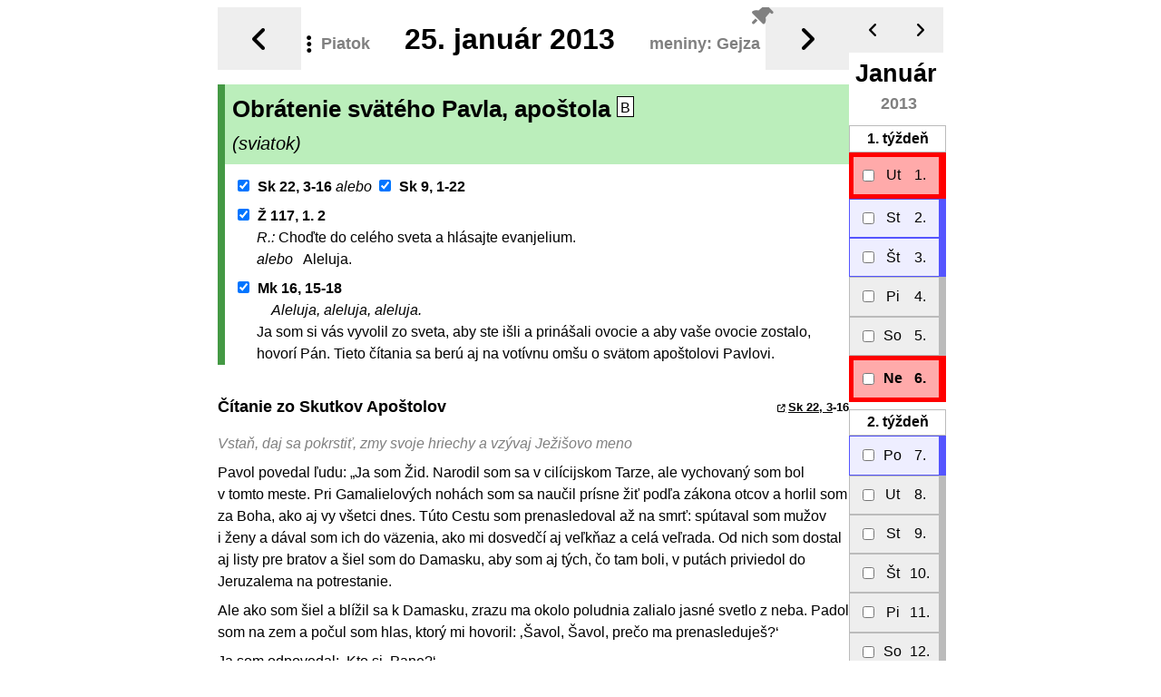

--- FILE ---
content_type: text/html; charset=UTF-8
request_url: https://lc.kbs.sk/?den=20130125
body_size: 4653
content:
  <!doctype html>
  <html lang="sk">
  <head>
    <meta charset="utf-8">
    <meta name="viewport" content="width=device-width, initial-scale=1, shrink-to-fit=no">
    <link rel="icon" type="image/png" sizes="32x32" href="img/favicon-32x32.png">
    <link rel="icon" type="image/png" sizes="16x16" href="img/favicon-16x16.png">
    <title>Liturgický kalendár - 25. jan 2013</title>
<link rel="stylesheet" type="text/css" href="https://code.jquery.com/ui/1.12.1/themes/base/jquery-ui.css" />
<link rel="stylesheet" type="text/css" href="https://cdnjs.cloudflare.com/ajax/libs/font-awesome/6.4.0/css/all.min.css" />
<link rel="stylesheet" type="text/css" href="lc-single.css?v24a" />
<link rel="stylesheet" type="text/css" href="lc-web.css?v24a" />
<link rel="stylesheet" type="text/css" href="jq/plugins/jquery.navHeader.css?v24a" />
<script type="text/javascript" src="https://code.jquery.com/jquery-3.6.0.js"></script>
<script type="text/javascript" src="https://code.jquery.com/ui/1.12.1/jquery-ui.js"></script>
<script type="text/javascript" src="cookies.js?v24a"></script>
<script type="text/javascript" src="lc.js?v24a"></script>
<script type="text/javascript" src="jq/plugins/jquery.navHeader.js?v24a"></script>
<script type="text/javascript" src="lc-init.js?v24a"></script>
<script type="text/javascript" src="lc-single.js?v24a"></script>
  </head>
  <body>
<div id='lc' class='lc lc-LAT lc-media-web hvr-tr-chldrn-a hs-105    container '  data-role='page'>
<div id='links' class='livelinks noPrint'>
<div class='flex lcIcons'><a data-js='goToday();' class='js fg0' title='Dnes'><img src='img/today.png'/></a><a data-lc-href='?den=%y4mmdd&obrad=gr' class='gen' title='Gréckokatolícky obrad'><img src='img/gr.png'/></a><a data-lc-href='?mesiac=%y4mmdd' class='gen' title='Mesiac - hlavičky'><img src='img/cal-row.png'/></a><a data-lc-href='?mesiac=%y4%mm&format=tabCal' class='gen' title='Mesiac - tabuľka'><img src='img/cal-tab.png'/></a><a data-lc-href='https://breviar.sk/cgi-bin/l.cgi?qt=pdt&d=%dd&m=%mm&r=%y4' class='away gen' title='Breviár - Liturgia hodín'><img src='img/breviar.png'/></a><a data-js='conf();' class='js' title='Nastavenia'><i class="fas fa-gear"></i></a><a data-js='lcDownload();' class='js fg0' title='Na stiahnutie'><i class="fas fa-download"></i></a><a data-js='info();' class='js fg0' title='Informácie'><i class="fas fa-circle-info"></i></a><a data-js='help();' class='js fg0' title='Popis a inštrukcie'><i class="fas fa-circle-question"></i></a></div>
</div><article id="text">

<div class='lc media-web  links_control'>
  <section  id='text_20130125' class='lcDEN sv wd5  navHere' title='25. január 2013'>
    <h1 class='lcDENtitul' nav='Pi 25.&thinsp;1.&thinsp;2013'>
      <div class='lcDATUMgrp h-as-a'><i class="dots fas fa-ellipsis-vertical"></i>
        <div class='lcDATUM'>
          <span class='lcWD'>Piatok</span>
          <span class='lcDMY'>
            <span class='lcMD' title='Obrátenie svätého Pavla, apoštola '>25.</span> <span class='lcMY'>január 2013</span>
          </span>
          <span class='lcND'>meniny: Gejza</span>
        </div><div class='lcPIN'><i class="fas fa-thumbtack   h-as-a hs-120"></i></div>
      </div>
      <a class='lcPREV'  href='?den=2013-01-24' title='Predchádzajúci deň'><i class="day fas fa-angle-left"></i><i class="vis fas fa-angles-left"></i></a>
      <a class='lcNEXT'  href='?den=2013-01-26' title='Nasledujúci deň'><i class="day fas fa-angle-right"></i><i class="vis fas fa-angles-right"></i></a>
    </h1> <!--datum-->
    

    
      <div id='altX' class='lcDENalt sv lc-lo-'>
        <div class='lcHEAD'   data-role='controlgroup'>
          
          <h2 title='; lit. rok: 2013; ned./fer. cyklus: C/I'>
<span>
Obrátenie svätého Pavla, apoštola
<span class='lcFARBA W' title='Liturgická farba: Biela'>B</span></span>
            <i class='lcTYP'>(sviatok)</i>
          </h2>
          <div class='lcHEADinfo'>
        
        <div class='lcLINE'>
        
          
          <div class='lcCITANIE'>
          <p class='lcSUR' title='Čítanie zo Skutkov Apoštolov'><label><input id='i_c_Sk22_3-16' type='checkbox' checked='checked' class='noPrint ui-checkboxradio' title='Zobrazenie čítania' />Sk 22, 3-16</label></p>
          </div>
           <span class='lcMOD'>alebo</span> 
          <div class='lcCITANIE'>
          <p class='lcSUR' title='Čítanie zo Skutkov Apoštolov'><label><input id='i_c_Sk9_1-22' type='checkbox' checked='checked' class='noPrint ui-checkboxradio' title='Zobrazenie čítania' />Sk 9, 1-22</label></p>
          </div>
        </div><!--lcLINE-->
        
        <div class='lcLINE'>
          
          <div class='lcCITANIE lcZALM'>
          <p class='lcSUR' title='Responzóriový žalm'><label><input id='i_c_Z117_1_2' type='checkbox' checked='checked' class='noPrint ui-checkboxradio' title='Zobrazenie čítania' />Ž 117, 1. 2</label></p>
        <p class='lcRESPblock'><span class='lcRESP'>R.:</span> <span class='lcVERS'>Choďte do celého sveta a hlásajte evanjelium. <span class='lcMOD'>alebo</span> Aleluja.</span></p>
          </div>
        </div><!--lcLINE-->
        
        <div class='lcLINE'>
          
          <div class='lcCITANIE'>
          <p class='lcSUR' title='Čítanie zo svätého Evanjelia podľa Marka'><label><input id='i_c_Mk16_15-18' type='checkbox' checked='checked' class='noPrint ui-checkboxradio' title='Zobrazenie čítania' />Mk 16, 15-18</label></p>
        <p class='lcVPEblock'><span class='lcVPE'>Aleluja, aleluja, aleluja.</span> <span class='lcVERS'>Ja som si vás vyvolil zo sveta, aby ste išli a prinášali ovocie a aby vaše ovocie zostalo, hovorí Pán. Tieto čítania sa berú aj na votívnu omšu o svätom apoštolovi Pavlovi.</span></p>
          </div>
        </div><!--lcLINE-->
          </div><!--lcHEADinfo-->
        </div><!--lcHEAD-->
        <div class='lcBODY'>
        
        <div class="lcLINE">
        
          
          
          <div id='c_Sk22_3-16' class="lcCITANIE" title='Čítanie zo Skutkov Apoštolov'><h4>Čítanie zo&nbsp;Skutkov Apoštolov 	<span><a href='http://dkc.kbs.sk/?in=Sk22,3' class='away' title='Zobrazí kontext čítania v Biblii'>Sk 22, 3</a>-16</span></h4>
            <h5>Vstaň, daj sa pokrstiť, zmy svoje hriechy a&nbsp;vzývaj Ježišovo meno</h5>
<p>Pavol povedal ľudu: „Ja som Žid. Narodil som sa v&nbsp;cilícijskom Tarze, ale vychovaný som bol v&nbsp;tomto meste. Pri Gamalielových nohách som sa naučil prísne žiť podľa zákona otcov a&nbsp;horlil som za Boha, ako aj vy všetci dnes. Túto Cestu som prenasledoval až na smrť: spútaval som mužov i&nbsp;ženy a&nbsp;dával som ich do väzenia, ako mi dosvedčí aj veľkňaz a&nbsp;celá veľrada. Od nich som dostal aj listy pre bratov a&nbsp;šiel som do Damasku, aby som aj tých, čo tam boli, v&nbsp;putách priviedol do Jeruzalema na potrestanie.</p>
<p>Ale ako som šiel a&nbsp;blížil sa k&nbsp;Damasku, zrazu ma okolo poludnia zalialo jasné svetlo z&nbsp;neba. Padol som na zem a&nbsp;počul som hlas, ktorý mi hovoril: ‚Šavol, Šavol, prečo ma prenasleduješ?‘</p>
<p>Ja som odpovedal: ‚Kto si, Pane?‘</p>
<p>A&nbsp;on mi povedal: ‚Ja som Ježiš Nazaretský, ktorého ty prenasleduješ.‘ Tí, čo boli so mnou, svetlo videli, ale hlas toho, čo so mnou hovoril, nepočuli.</p>
<p>I&nbsp;povedal som: ‚Čo mám robiť, Pane?‘</p>
<p>A&nbsp;Pán mi povedal: ‚Vstaň a&nbsp;choď do Damasku; tam ti povedia všetko, čo ti je určené urobiť.‘</p>
<p>Keďže som pre jas toho svetla nevidel, viedli ma moji sprievodcovia za ruku, a&nbsp;tak som prišiel do Damasku.</p>
<p>Istý Ananiáš, nábožný muž podľa zákona, ktorému všetci tamojší Židia vydávajú svedectvo, prišiel za mnou, pristúpil a&nbsp;povedal mi: ‚Brat Šavol, pozeraj!‘ A&nbsp;ja som ho v&nbsp;tú hodinu videl.</p>
<p>Tu on povedal: ‚Boh našich otcov ťa predurčil, aby si poznal jeho vôľu, videl Spravodlivého a&nbsp;počul hlas z&nbsp;jeho úst. Lebo mu budeš pred všetkými ľuďmi svedkom toho, čo si videl a&nbsp;počul. A&nbsp;teraz – čo čakáš?! Vstaň, daj sa pokrstiť, zmy svoje hriechy a&nbsp;vzývaj jeho meno!‘“</p>
            <p class='dovetok'>Počuli sme Božie slovo.</p>
          </div><!--lcCITANIE-->
          
           <p class="lcMOD dep2 c_Sk22_3-16 c_Sk9_1-22">alebo</p> 
          <div id='c_Sk9_1-22' class="lcCITANIE" title='Čítanie zo Skutkov Apoštolov'><h4>Čítanie zo&nbsp;Skutkov Apoštolov 	<span><a href='http://dkc.kbs.sk/?in=Sk9,1' class='away' title='Zobrazí kontext čítania v Biblii'>Sk 9, 1</a>-22</span></h4>
            <h5>Povedia ti, čo ti je určené urobiť</h5>
<p>Šavol ešte stále dychtil po hrozbách a&nbsp;zabíjaní Pánových učeníkov. Išiel teda k&nbsp;veľkňazovi a&nbsp;vyžiadal si od neho listy pre synagógy v&nbsp;Damasku, aby mohol stúpencov tejto Cesty, mužov i&nbsp;ženy, ak tam dajakých nájde, v&nbsp;putách priviesť do Jeruzalema.</p>
<p>Ako šiel a&nbsp;blížil sa k&nbsp;Damasku, zrazu ho zalialo svetlo z&nbsp;neba. Padol na zem a&nbsp;počul hlas, ktorý mu hovoril: „Šavol, Šavol, prečo ma prenasleduješ?“</p>
<p>On povedal: „Kto si, Pane?“</p>
<p>A&nbsp;ten: „Ja som Ježiš, ktorého ty prenasleduješ. Ale vstaň, choď do mesta a&nbsp;povedia ti, čo máš robiť.“</p>
<p>Muži, čo ho sprevádzali, stáli ako ohromení, lebo hlas počuli, ale nikoho nevideli.</p>
<p>Šavol vstal zo zeme, otvoril oči, ale nič nevidel. Vzali ho teda za ruku a&nbsp;zaviedli do Damasku. Tri dni nevidel a&nbsp;nejedol, ani nepil.</p>
<p>V&nbsp;Damasku bol istý učeník, menom Ananiáš, a&nbsp;Pán ho vo videní oslovil: „Ananiáš!“</p>
<p>On povedal: „Tu som, Pane.“</p>
<p>A&nbsp;Pán jemu: „Vstaň a&nbsp;choď do ulice, ktorá sa volá Rovná, a&nbsp;v&nbsp;Júdovom dome vyhľadaj Šavla prímením Tarzského; práve sa modlí a&nbsp;vidí muža, menom Ananiáša, ako vchádza a&nbsp;vkladá naň ruky, aby sa mu vrátil zrak.“</p>
<p>No Ananiáš odpovedal: „Pane, od mnohých som počul o&nbsp;tomto mužovi, koľko zla narobil tvojim svätým v&nbsp;Jeruzaleme. Aj tu má moc od veľkňazov poviazať všetkých, čo vzývajú tvoje meno.“</p>
<p>Ale Pán mu povedal: „Len choď, lebo jeho som si vyvolil za nádobu, aby zaniesol moje meno pohanom aj kráľom i&nbsp;synom Izraela; a&nbsp;ja mu ukážem, koľko musí trpieť pre moje meno.“</p>
<p>Ananiáš teda šiel a&nbsp;vošiel do domu, vložil naň ruky a&nbsp;povedal: „Brat Šavol, poslal ma Pán Ježiš, ktorý sa ti zjavil na ceste, keď si šiel sem, aby si zasa videl a&nbsp;aby ťa naplnil Duch Svätý.“ Hneď mu spadli z&nbsp;očí akoby lupiny a&nbsp;vrátil sa mu zrak. Tu vstal a&nbsp;dal sa pokrstiť. Potom prijal pokrm a&nbsp;zosilnel.</p>
<p>Niekoľko dní zostal s&nbsp;učeníkmi v&nbsp;Damasku a&nbsp;hneď v&nbsp;synagógach ohlasoval Ježiša, že je Božím Synom.</p>
<p>Všetci, čo počúvali, žasli a&nbsp;vraveli: „Nie je to ten, čo v&nbsp;Jeruzaleme prenasledoval tých, čo vzývali toto meno? A&nbsp;neprišiel sem na to, aby ich v&nbsp;putách odviedol k&nbsp;veľkňazom?“ Ale Šavol bol čoraz silnejší a&nbsp;miatol Židov, čo bývali v&nbsp;Damasku, lebo dokazoval, že toto je Mesiáš.</p>
            <p class='dovetok'>Počuli sme Božie slovo.</p>
          </div><!--lcCITANIE-->
        </div><!--lcLINE-->
        
        <div class="lcLINE">
          
          
          <div id='c_Z117_1_2' class="lcCITANIE lcZALM" title='Responzóriový žalm'>
        <p class="lcRESPblock"><span class='lcRESP'>R.:</span> <span class='lcVERS'>Choďte do celého sveta a hlásajte evanjelium. <span class="lcMOD">alebo</span> Aleluja.</span></p><h4>Responzóriový žalm 	<span><a href='http://dkc.kbs.sk/?in=Ž117,1' class='away' title='Zobrazí kontext čítania v Biblii'>Ž 117, 1</a>. 2</span></h4>
            <div>Chváľte Pána, všetky národy, *<br />
oslavujte ho, všetci ľudia;	<var>R.</var><br />
lebo je veľké jeho milosrdenstvo voči nám *<br />
a&nbsp;pravda Pánova trvá naveky.	<var>R.</var></div>
          </div><!--lcCITANIE-->
        </div><!--lcLINE-->
        
        <div class="lcLINE">
          
          
          <div id='c_Mk16_15-18' class="lcCITANIE" title='Čítanie zo svätého Evanjelia podľa Marka'>
        <p class="lcVPEblock"><span class='lcVPE'>Aleluja, aleluja, aleluja.</span> <span class='lcVERS'>Ja som si vás vyvolil zo sveta, aby ste išli a prinášali ovocie a aby vaše ovocie zostalo, hovorí Pán. Tieto čítania sa berú aj na votívnu omšu o svätom apoštolovi Pavlovi.</span></p><h4>Čítanie zo&nbsp;svätého Evanjelia podľa Marka 	<span><a href='http://dkc.kbs.sk/?in=Mk16,15' class='away' title='Zobrazí kontext čítania v Biblii'>Mk 16, 15</a>-18</span></h4>
            <h5>Choďte do celého sveta a&nbsp;hlásajte evanjelium</h5>
<p>Ježiš sa zjavil Jedenástim a&nbsp;povedal im: „Choďte do celého sveta a&nbsp;hlásajte evanjelium všetkému stvoreniu. Kto uverí a&nbsp;dá sa pokrstiť, bude spasený; ale kto neuverí, bude odsúdený.</p>
<p>A&nbsp;tých, čo uveria, budú sprevádzať tieto znamenia: v&nbsp;mojom mene budú vyháňať zlých duchov, budú hovoriť novými jazykmi, hady budú brať do rúk a&nbsp;ak niečo smrtonosné vypijú, neuškodí im; na chorých budú vkladať ruky a&nbsp;tí ozdravejú.“</p>
            <p class='dovetok'>Počuli sme slovo Pánovo.</p>
          </div><!--lcCITANIE-->
        </div><!--lcLINE-->
</div><!--lcBODY-->
      </div><!--lcDENalt-->
  </section><!--lcDEN--></div></article>
</div>

  </body>
</html>

--- FILE ---
content_type: text/html; charset=UTF-8
request_url: https://lc.kbs.sk/
body_size: 1271
content:
  <!doctype html>
  <html lang="sk">
  <head>
    <meta charset="utf-8">
    <meta name="viewport" content="width=device-width, initial-scale=1, shrink-to-fit=no">
    <link rel="icon" type="image/png" sizes="32x32" href="img/favicon-32x32.png">
    <link rel="icon" type="image/png" sizes="16x16" href="img/favicon-16x16.png">
    <title>Liturgický kalendár</title>
<link rel="stylesheet" type="text/css" href="https://code.jquery.com/ui/1.12.1/themes/base/jquery-ui.css" />
<link rel="stylesheet" type="text/css" href="https://cdnjs.cloudflare.com/ajax/libs/font-awesome/6.4.0/css/all.min.css" />
<link rel="stylesheet" type="text/css" href="lc-web.css?v24a" />
<link rel="stylesheet" type="text/css" href="jq/plugins/jquery.navHeader.css?v24a" />
<link rel="stylesheet" type="text/css" href="lc-side.css?v24a" />
<script type="text/javascript" src="https://code.jquery.com/jquery-3.6.0.js"></script>
<script type="text/javascript" src="https://code.jquery.com/ui/1.12.1/jquery-ui.js"></script>
<script type="text/javascript" src="cookies.js?v24a"></script>
<script type="text/javascript" src="lc.js?v24a"></script>
<script type="text/javascript" src="jq/plugins/jquery.navHeader.js?v24a"></script>
<script type="text/javascript" src="lc-init.js?v24a"></script>
<script type="text/javascript" src="lc-side.js?v24a"></script>
  </head>
  <body>
<div id='lc' class='lc lc-LAT lc-media-web hvr-tr-chldrn-a hs-105    container '  data-role='page'>

<script type='text/javascript'>
  if(document.cookie.indexOf('lc_single=true')>-1) {
    var dt = location.hash.match(/(?<=#)[^,]+/);
    if( !dt ) dt = 'dnes';
    var href = (location.origin+location.pathname+'?den='+dt);
    location.replace(href);
  }
</script>

  <div id='links' class='livelinks noPrint'>
<div class='flex lcIcons'><a data-js='goToday();' class='js fg0' title='Dnes'><img src='img/today.png'/></a><a data-lc-href='?den=%y4mmdd&obrad=gr' class='gen' title='Gréckokatolícky obrad'><img src='img/gr.png'/></a><a data-lc-href='?mesiac=%y4mmdd' class='gen' title='Mesiac - hlavičky'><img src='img/cal-row.png'/></a><a data-lc-href='?mesiac=%y4%mm&format=tabCal' class='gen' title='Mesiac - tabuľka'><img src='img/cal-tab.png'/></a><a data-lc-href='https://breviar.sk/cgi-bin/l.cgi?qt=pdt&d=%dd&m=%mm&r=%y4' class='away gen' title='Breviár - Liturgia hodín'><img src='img/breviar.png'/></a><a data-js='conf();' class='js' title='Nastavenia'><i class="fas fa-gear"></i></a><a data-js='lcDownload();' class='js fg0' title='Na stiahnutie'><i class="fas fa-download"></i></a><a data-js='info();' class='js fg0' title='Informácie'><i class="fas fa-circle-info"></i></a><a data-js='help();' class='js fg0' title='Popis a inštrukcie'><i class="fas fa-circle-question"></i></a></div>
</div>
<article id='text' class='lc  navHere  links_control'>
  <!--div id="lcPIN"><i class="fa-solid fa-thumbtack   h-as-a hs-120"></i></div-->
</article>
<aside id='rightCol' class='noPrint'>
  <!--a><i class="vis fa-solid fa-angles-right"></i></a-->
  <button id='lcCalSw'><b class='fa-solid fa-angles-left'></b><b class='on fa-solid fa-angles-right'></b></button>
  </button>
  <article id='lcCalendar' class='roller' data-simplebar></article>
</aside>

</div>

  </body>
</html>

--- FILE ---
content_type: text/html; charset=UTF-8
request_url: https://lc.kbs.sk/?mesiac=201301&format=rCal
body_size: 2723
content:
  <!doctype html>
  <html lang="sk">
  <head>
    <meta charset="utf-8">
    <meta name="viewport" content="width=device-width, initial-scale=1, shrink-to-fit=no">
    <link rel="icon" type="image/png" sizes="32x32" href="img/favicon-32x32.png">
    <link rel="icon" type="image/png" sizes="16x16" href="img/favicon-16x16.png">
    <title>Liturgický kalendár - január 2013</title>
<link rel="stylesheet" type="text/css" href="https://code.jquery.com/ui/1.12.1/themes/base/jquery-ui.css" />
<link rel="stylesheet" type="text/css" href="https://cdnjs.cloudflare.com/ajax/libs/font-awesome/6.4.0/css/all.min.css" />
<link rel="stylesheet" type="text/css" href="lc-single.css?v24a" />
<link rel="stylesheet" type="text/css" href="lc-web.css?v24a" />
<script type="text/javascript" src="https://code.jquery.com/jquery-3.6.0.js"></script>
<script type="text/javascript" src="https://code.jquery.com/ui/1.12.1/jquery-ui.js"></script>
<script type="text/javascript" src="cookies.js?v24a"></script>
<script type="text/javascript" src="lc.js?v24a"></script>
<script type="text/javascript" src="lc-single.js?v24a"></script>
  </head>
  <body>
<div id='lc' class='lc lc-LAT lc-media-webcolcal hvr-tr-chldrn-a    container '  data-role='page'>
<div id='lcCalendar' class='media-webcolcal   hs-105' title='Január 2013'>

          <h1 id='monthTITLE_201301' class='lcMESIACtitul   links_control'>
            <div class='lcDATUMgrp ' title='Január 2013'>
              <i class="dots fas fa-ellipsis-vertical"></i>
              <div class='lcDATUM'>
                <span class='lcM'>Január</span>
                <span class='lcY'>2013</span>
              </div>
            </div>
            <a class='lcPREV' href='?mesiac=2012-12&format=rcal' data-lc-prev='December 2012 12' title='Predchádzajúci mesiac'><i class="day fas fa-angle-left"></i></a>
            <a class='lcNEXT' href='?mesiac=2013-02&format=rcal' data-lc-next='Február 2013 02' title='Nasledujúci mesiac'><i class="day fas fa-angle-right"></i></a>
          </h1>
          

 <div id='tyzden_1' data-role='controlgroup' class='lcWEEK'>
 <button id='t_201301' class='lcWEEKnum' title='Január 2013 - 1. týždeň'>1.<span> týždeň</span></button>

  

            <div href='?#20130101' class='lcDEN psv sl  wd2'>
              <input id='tab_20130101' class='t_201301' name='den[20130101]' type='checkbox' value='20130101' data-mini='true'>
              <label for='tab_20130101' class='' title='PRIKÁZANÝ SVIATOK: Panny Márie Bohorodičky (slávnosť)'>
                  <span class='weekday'>Ut</span>
                  <span class='monthdaynum'>1.</span>
                  <span class='title'>PRIKÁZANÝ SVIATOK: Panny Márie Bohorodičky (slávnosť)</span>
              </label>
            </div>
 
            <div href='?#20130102' class='lcDEN sp  wd3'>
              <input id='tab_20130102' class='t_201301' name='den[20130102]' type='checkbox' value='20130102' data-mini='true'>
              <label for='tab_20130102' class='' title='Svätých Bazila Veľkého a Gregora Naziánzskeho, biskupov a učiteľov Cirkvi (spomienka)'>
                  <span class='weekday'>St</span>
                  <span class='monthdaynum'>2.</span>
                  <span class='title'>Svätých Bazila Veľkého a Gregora Naziánzskeho, biskupov a učiteľov Cirkvi (spomienka)</span>
              </label>
            </div>
 
            <div href='?#20130103' class='lcDEN sp  wd4'>
              <input id='tab_20130103' class='t_201301' name='den[20130103]' type='checkbox' value='20130103' data-mini='true'>
              <label for='tab_20130103' class='' title='Štvrtok vo Vianočnom období alebo Najsvätejšieho mena Ježiš (ľubovoľná spomienka)'>
                  <span class='weekday'>Št</span>
                  <span class='monthdaynum'>3.</span>
                  <span class='title'>Štvrtok vo Vianočnom období alebo Najsvätejšieho mena Ježiš (ľubovoľná spomienka)</span>
              </label>
            </div>
 
            <div href='?#20130104' class='lcDEN feria  wd5'>
              <input id='tab_20130104' class='t_201301' name='den[20130104]' type='checkbox' value='20130104' data-mini='true'>
              <label for='tab_20130104' class='' title='Piatok vo Vianočnom období'>
                  <span class='weekday'>Pi</span>
                  <span class='monthdaynum'>4.</span>
                  <span class='title'>Piatok vo Vianočnom období</span>
              </label>
            </div>
 
            <div href='?#20130105' class='lcDEN feria  wd6'>
              <input id='tab_20130105' class='t_201301' name='den[20130105]' type='checkbox' value='20130105' data-mini='true'>
              <label for='tab_20130105' class='' title='Sobota vo Vianočnom období'>
                  <span class='weekday'>So</span>
                  <span class='monthdaynum'>5.</span>
                  <span class='title'>Sobota vo Vianočnom období</span>
              </label>
            </div>
 
            <div href='?#20130106' class='lcDEN ned psv sl  wd7'>
              <input id='tab_20130106' class='t_201301' name='den[20130106]' type='checkbox' value='20130106' data-mini='true'>
              <label for='tab_20130106' class='' title='PRIKÁZANÝ SVIATOK: Zjavenie Pána (slávnosť)'>
                  <span class='weekday'>Ne</span>
                  <span class='monthdaynum'>6.</span>
                  <span class='title'>PRIKÁZANÝ SVIATOK: Zjavenie Pána (slávnosť)</span>
              </label>
            </div>
 </div>

 <div id='tyzden_2' data-role='controlgroup' class='lcWEEK'>
 <button id='t_201302' class='lcWEEKnum' title='Január 2013 - 2. týždeň'>2.<span> týždeň</span></button>

  

            <div href='?#20130107' class='lcDEN sp  wd1'>
              <input id='tab_20130107' class='t_201302' name='den[20130107]' type='checkbox' value='20130107' data-mini='true'>
              <label for='tab_20130107' class='' title='Pondelok po Zjavení Pána alebo Svätého Rajmunda z Peňafortu, kňaza (ľubovoľná spomienka)'>
                  <span class='weekday'>Po</span>
                  <span class='monthdaynum'>7.</span>
                  <span class='title'>Pondelok po Zjavení Pána alebo Svätého Rajmunda z Peňafortu, kňaza (ľubovoľná spomienka)</span>
              </label>
            </div>
 
            <div href='?#20130108' class='lcDEN feria  wd2'>
              <input id='tab_20130108' class='t_201302' name='den[20130108]' type='checkbox' value='20130108' data-mini='true'>
              <label for='tab_20130108' class='' title='Utorok po Zjavení Pána'>
                  <span class='weekday'>Ut</span>
                  <span class='monthdaynum'>8.</span>
                  <span class='title'>Utorok po Zjavení Pána</span>
              </label>
            </div>
 
            <div href='?#20130109' class='lcDEN feria  wd3'>
              <input id='tab_20130109' class='t_201302' name='den[20130109]' type='checkbox' value='20130109' data-mini='true'>
              <label for='tab_20130109' class='' title='Streda po Zjavení Pána'>
                  <span class='weekday'>St</span>
                  <span class='monthdaynum'>9.</span>
                  <span class='title'>Streda po Zjavení Pána</span>
              </label>
            </div>
 
            <div href='?#20130110' class='lcDEN feria  wd4'>
              <input id='tab_20130110' class='t_201302' name='den[20130110]' type='checkbox' value='20130110' data-mini='true'>
              <label for='tab_20130110' class='' title='Štvrtok po Zjavení Pána'>
                  <span class='weekday'>Št</span>
                  <span class='monthdaynum'>10.</span>
                  <span class='title'>Štvrtok po Zjavení Pána</span>
              </label>
            </div>
 
            <div href='?#20130111' class='lcDEN feria  wd5'>
              <input id='tab_20130111' class='t_201302' name='den[20130111]' type='checkbox' value='20130111' data-mini='true'>
              <label for='tab_20130111' class='' title='Piatok po Zjavení Pána'>
                  <span class='weekday'>Pi</span>
                  <span class='monthdaynum'>11.</span>
                  <span class='title'>Piatok po Zjavení Pána</span>
              </label>
            </div>
 
            <div href='?#20130112' class='lcDEN feria  wd6'>
              <input id='tab_20130112' class='t_201302' name='den[20130112]' type='checkbox' value='20130112' data-mini='true'>
              <label for='tab_20130112' class='' title='Sobota po Zjavení Pána'>
                  <span class='weekday'>So</span>
                  <span class='monthdaynum'>12.</span>
                  <span class='title'>Sobota po Zjavení Pána</span>
              </label>
            </div>
 
            <div href='?#20130113' class='lcDEN ned sv  wd7'>
              <input id='tab_20130113' class='t_201302' name='den[20130113]' type='checkbox' value='20130113' data-mini='true'>
              <label for='tab_20130113' class='' title='Krst Krista Pána (sviatok)'>
                  <span class='weekday'>Ne</span>
                  <span class='monthdaynum'>13.</span>
                  <span class='title'>Krst Krista Pána (sviatok)</span>
              </label>
            </div>
 </div>

 <div id='tyzden_3' data-role='controlgroup' class='lcWEEK'>
 <button id='t_201303' class='lcWEEKnum' title='Január 2013 - 3. týždeň'>3.<span> týždeň</span></button>

  

            <div href='?#20130114' class='lcDEN feria  wd1'>
              <input id='tab_20130114' class='t_201303' name='den[20130114]' type='checkbox' value='20130114' data-mini='true'>
              <label for='tab_20130114' class='' title='Pondelok 1. týždňa v Cezročnom období'>
                  <span class='weekday'>Po</span>
                  <span class='monthdaynum'>14.</span>
                  <span class='title'>Pondelok 1. týždňa v Cezročnom období</span>
              </label>
            </div>
 
            <div href='?#20130115' class='lcDEN feria  wd2'>
              <input id='tab_20130115' class='t_201303' name='den[20130115]' type='checkbox' value='20130115' data-mini='true'>
              <label for='tab_20130115' class='' title='Utorok 1. týždňa v Cezročnom období'>
                  <span class='weekday'>Ut</span>
                  <span class='monthdaynum'>15.</span>
                  <span class='title'>Utorok 1. týždňa v Cezročnom období</span>
              </label>
            </div>
 
            <div href='?#20130116' class='lcDEN feria  wd3'>
              <input id='tab_20130116' class='t_201303' name='den[20130116]' type='checkbox' value='20130116' data-mini='true'>
              <label for='tab_20130116' class='' title='Streda 1. týždňa v Cezročnom období'>
                  <span class='weekday'>St</span>
                  <span class='monthdaynum'>16.</span>
                  <span class='title'>Streda 1. týždňa v Cezročnom období</span>
              </label>
            </div>
 
            <div href='?#20130117' class='lcDEN sp  wd4'>
              <input id='tab_20130117' class='t_201303' name='den[20130117]' type='checkbox' value='20130117' data-mini='true'>
              <label for='tab_20130117' class='' title='Svätého Antona, opáta (spomienka)'>
                  <span class='weekday'>Št</span>
                  <span class='monthdaynum'>17.</span>
                  <span class='title'>Svätého Antona, opáta (spomienka)</span>
              </label>
            </div>
 
            <div href='?#20130118' class='lcDEN feria  wd5'>
              <input id='tab_20130118' class='t_201303' name='den[20130118]' type='checkbox' value='20130118' data-mini='true'>
              <label for='tab_20130118' class='' title='Piatok 1. týždňa v Cezročnom období'>
                  <span class='weekday'>Pi</span>
                  <span class='monthdaynum'>18.</span>
                  <span class='title'>Piatok 1. týždňa v Cezročnom období</span>
              </label>
            </div>
 
            <div href='?#20130119' class='lcDEN sp  wd6'>
              <input id='tab_20130119' class='t_201303' name='den[20130119]' type='checkbox' value='20130119' data-mini='true'>
              <label for='tab_20130119' class='' title='Sobota 1. týždňa v Cezročnom období alebo Panny Márie v sobotu (ľubovoľná spomienka)'>
                  <span class='weekday'>So</span>
                  <span class='monthdaynum'>19.</span>
                  <span class='title'>Sobota 1. týždňa v Cezročnom období alebo Panny Márie v sobotu (ľubovoľná spomienka)</span>
              </label>
            </div>
 
            <div href='?#20130120' class='lcDEN ned'>
              <input id='tab_20130120' class='t_201303' name='den[20130120]' type='checkbox' value='20130120' data-mini='true'>
              <label for='tab_20130120' class='' title='2. nedeľa v Cezročnom období'>
                  <span class='weekday'>Ne</span>
                  <span class='monthdaynum'>20.</span>
                  <span class='title'>2. nedeľa v Cezročnom období</span>
              </label>
            </div>
 </div>

 <div id='tyzden_4' data-role='controlgroup' class='lcWEEK'>
 <button id='t_201304' class='lcWEEKnum' title='Január 2013 - 4. týždeň'>4.<span> týždeň</span></button>

  

            <div href='?#20130121' class='lcDEN sp  wd1'>
              <input id='tab_20130121' class='t_201304' name='den[20130121]' type='checkbox' value='20130121' data-mini='true'>
              <label for='tab_20130121' class='' title='Svätej Agnesy, panny a mučenice (spomienka)'>
                  <span class='weekday'>Po</span>
                  <span class='monthdaynum'>21.</span>
                  <span class='title'>Svätej Agnesy, panny a mučenice (spomienka)</span>
              </label>
            </div>
 
            <div href='?#20130122' class='lcDEN sp  wd2'>
              <input id='tab_20130122' class='t_201304' name='den[20130122]' type='checkbox' value='20130122' data-mini='true'>
              <label for='tab_20130122' class='' title='Utorok 2. týždňa v Cezročnom období alebo Svätého Vincenta, diakona a mučeníka (ľubovoľná spomienka)'>
                  <span class='weekday'>Ut</span>
                  <span class='monthdaynum'>22.</span>
                  <span class='title'>Utorok 2. týždňa v Cezročnom období alebo Svätého Vincenta, diakona a mučeníka (ľubovoľná spomienka)</span>
              </label>
            </div>
 
            <div href='?#20130123' class='lcDEN feria  wd3'>
              <input id='tab_20130123' class='t_201304' name='den[20130123]' type='checkbox' value='20130123' data-mini='true'>
              <label for='tab_20130123' class='' title='Streda 2. týždňa v Cezročnom období'>
                  <span class='weekday'>St</span>
                  <span class='monthdaynum'>23.</span>
                  <span class='title'>Streda 2. týždňa v Cezročnom období</span>
              </label>
            </div>
 
            <div href='?#20130124' class='lcDEN sp  wd4'>
              <input id='tab_20130124' class='t_201304' name='den[20130124]' type='checkbox' value='20130124' data-mini='true'>
              <label for='tab_20130124' class='' title='Svätého Františka Saleského, biskupa a učiteľa Cirkvi (spomienka)'>
                  <span class='weekday'>Št</span>
                  <span class='monthdaynum'>24.</span>
                  <span class='title'>Svätého Františka Saleského, biskupa a učiteľa Cirkvi (spomienka)</span>
              </label>
            </div>
 
            <div href='?#20130125' class='lcDEN sv  wd5'>
              <input id='tab_20130125' class='t_201304' name='den[20130125]' type='checkbox' value='20130125' data-mini='true'>
              <label for='tab_20130125' class='' title='Obrátenie svätého Pavla, apoštola (sviatok)'>
                  <span class='weekday'>Pi</span>
                  <span class='monthdaynum'>25.</span>
                  <span class='title'>Obrátenie svätého Pavla, apoštola (sviatok)</span>
              </label>
            </div>
 
            <div href='?#20130126' class='lcDEN sp  wd6'>
              <input id='tab_20130126' class='t_201304' name='den[20130126]' type='checkbox' value='20130126' data-mini='true'>
              <label for='tab_20130126' class='' title='Svätých Timoteja a Títa, biskupov (spomienka)'>
                  <span class='weekday'>So</span>
                  <span class='monthdaynum'>26.</span>
                  <span class='title'>Svätých Timoteja a Títa, biskupov (spomienka)</span>
              </label>
            </div>
 
            <div href='?#20130127' class='lcDEN ned'>
              <input id='tab_20130127' class='t_201304' name='den[20130127]' type='checkbox' value='20130127' data-mini='true'>
              <label for='tab_20130127' class='' title='3. nedeľa v Cezročnom období'>
                  <span class='weekday'>Ne</span>
                  <span class='monthdaynum'>27.</span>
                  <span class='title'>3. nedeľa v Cezročnom období</span>
              </label>
            </div>
 </div>

 <div id='tyzden_5' data-role='controlgroup' class='lcWEEK'>
 <button id='t_201305' class='lcWEEKnum' title='Január 2013 - 5. týždeň'>5.<span> týždeň</span></button>

  

            <div href='?#20130128' class='lcDEN sp  wd1'>
              <input id='tab_20130128' class='t_201305' name='den[20130128]' type='checkbox' value='20130128' data-mini='true'>
              <label for='tab_20130128' class='' title='Svätého Tomáša Akvinského, kňaza a učiteľa Cirkvi (spomienka)'>
                  <span class='weekday'>Po</span>
                  <span class='monthdaynum'>28.</span>
                  <span class='title'>Svätého Tomáša Akvinského, kňaza a učiteľa Cirkvi (spomienka)</span>
              </label>
            </div>
 
            <div href='?#20130129' class='lcDEN feria  wd2'>
              <input id='tab_20130129' class='t_201305' name='den[20130129]' type='checkbox' value='20130129' data-mini='true'>
              <label for='tab_20130129' class='' title='Utorok 3. týždňa v Cezročnom období'>
                  <span class='weekday'>Ut</span>
                  <span class='monthdaynum'>29.</span>
                  <span class='title'>Utorok 3. týždňa v Cezročnom období</span>
              </label>
            </div>
 
            <div href='?#20130130' class='lcDEN feria  wd3'>
              <input id='tab_20130130' class='t_201305' name='den[20130130]' type='checkbox' value='20130130' data-mini='true'>
              <label for='tab_20130130' class='' title='Streda 3. týždňa v Cezročnom období'>
                  <span class='weekday'>St</span>
                  <span class='monthdaynum'>30.</span>
                  <span class='title'>Streda 3. týždňa v Cezročnom období</span>
              </label>
            </div>
 
            <div href='?#20130131' class='lcDEN sp  wd4'>
              <input id='tab_20130131' class='t_201305' name='den[20130131]' type='checkbox' value='20130131' data-mini='true'>
              <label for='tab_20130131' class='' title='Svätého Jána Bosca, kňaza (spomienka)'>
                  <span class='weekday'>Št</span>
                  <span class='monthdaynum'>31.</span>
                  <span class='title'>Svätého Jána Bosca, kňaza (spomienka)</span>
              </label>
            </div>
 </div>
</div>
</div>

  </body>
</html>

--- FILE ---
content_type: text/html; charset=UTF-8
request_url: https://lc.kbs.sk/?den=20130125
body_size: 4739
content:
  <!doctype html>
  <html lang="sk">
  <head>
    <meta charset="utf-8">
    <meta name="viewport" content="width=device-width, initial-scale=1, shrink-to-fit=no">
    <link rel="icon" type="image/png" sizes="32x32" href="img/favicon-32x32.png">
    <link rel="icon" type="image/png" sizes="16x16" href="img/favicon-16x16.png">
    <title>Liturgický kalendár - 25. jan 2013</title>
<link rel="stylesheet" type="text/css" href="https://code.jquery.com/ui/1.12.1/themes/base/jquery-ui.css" />
<link rel="stylesheet" type="text/css" href="https://cdnjs.cloudflare.com/ajax/libs/font-awesome/6.4.0/css/all.min.css" />
<link rel="stylesheet" type="text/css" href="lc-single.css?v24a" />
<link rel="stylesheet" type="text/css" href="lc-web.css?v24a" />
<link rel="stylesheet" type="text/css" href="jq/plugins/jquery.navHeader.css?v24a" />
<script type="text/javascript" src="https://code.jquery.com/jquery-3.6.0.js"></script>
<script type="text/javascript" src="https://code.jquery.com/ui/1.12.1/jquery-ui.js"></script>
<script type="text/javascript" src="cookies.js?v24a"></script>
<script type="text/javascript" src="lc.js?v24a"></script>
<script type="text/javascript" src="jq/plugins/jquery.navHeader.js?v24a"></script>
<script type="text/javascript" src="lc-init.js?v24a"></script>
<script type="text/javascript" src="lc-single.js?v24a"></script>
  </head>
  <body>
<div id='lc' class='lc lc-LAT lc-media-web hvr-tr-chldrn-a hs-105    container '  data-role='page'>
<div id='links' class='livelinks noPrint'>
<div class='flex lcIcons'><a data-js='goToday();' class='js fg0' title='Dnes'><img src='img/today.png'/></a><a data-lc-href='?den=%y4mmdd&obrad=gr' class='gen' title='Gréckokatolícky obrad'><img src='img/gr.png'/></a><a data-lc-href='?mesiac=%y4mmdd' class='gen' title='Mesiac - hlavičky'><img src='img/cal-row.png'/></a><a data-lc-href='?mesiac=%y4%mm&format=tabCal' class='gen' title='Mesiac - tabuľka'><img src='img/cal-tab.png'/></a><a data-lc-href='https://breviar.sk/cgi-bin/l.cgi?qt=pdt&d=%dd&m=%mm&r=%y4' class='away gen' title='Breviár - Liturgia hodín'><img src='img/breviar.png'/></a><a data-js='conf();' class='js' title='Nastavenia'><i class="fas fa-gear"></i></a><a data-js='lcDownload();' class='js fg0' title='Na stiahnutie'><i class="fas fa-download"></i></a><a data-js='info();' class='js fg0' title='Informácie'><i class="fas fa-circle-info"></i></a><a data-js='help();' class='js fg0' title='Popis a inštrukcie'><i class="fas fa-circle-question"></i></a></div>
</div><article id="text">

<div class='lc media-web  links_control'>
  <section  id='text_20130125' class='lcDEN sv wd5  navHere' title='25. január 2013'>
    <h1 class='lcDENtitul' nav='Pi 25.&thinsp;1.&thinsp;2013'>
      <div class='lcDATUMgrp h-as-a'><i class="dots fas fa-ellipsis-vertical"></i>
        <div class='lcDATUM'>
          <span class='lcWD'>Piatok</span>
          <span class='lcDMY'>
            <span class='lcMD' title='Obrátenie svätého Pavla, apoštola '>25.</span> <span class='lcMY'>január 2013</span>
          </span>
          <span class='lcND'>meniny: Gejza</span>
        </div><div class='lcPIN'><i class="fas fa-thumbtack   h-as-a hs-120"></i></div>
      </div>
      <a class='lcPREV'  href='?den=2013-01-24' title='Predchádzajúci deň'><i class="day fas fa-angle-left"></i><i class="vis fas fa-angles-left"></i></a>
      <a class='lcNEXT'  href='?den=2013-01-26' title='Nasledujúci deň'><i class="day fas fa-angle-right"></i><i class="vis fas fa-angles-right"></i></a>
    </h1> <!--datum-->
    

    
      <div id='altX' class='lcDENalt sv lc-lo-'>
        <div class='lcHEAD'   data-role='controlgroup'>
          
          <h2 title='; lit. rok: 2013; ned./fer. cyklus: C/I'>
<span>
Obrátenie svätého Pavla, apoštola
<span class='lcFARBA W' title='Liturgická farba: Biela'>B</span></span>
            <i class='lcTYP'>(sviatok)</i>
          </h2>
          <div class='lcHEADinfo'>
        
        <div class='lcLINE'>
        
          
          <div class='lcCITANIE'>
          <p class='lcSUR' title='Čítanie zo Skutkov Apoštolov'><label><input id='i_c_Sk22_3-16' type='checkbox' checked='checked' class='noPrint ui-checkboxradio' title='Zobrazenie čítania' />Sk 22, 3-16</label></p>
          </div>
           <span class='lcMOD'>alebo</span> 
          <div class='lcCITANIE'>
          <p class='lcSUR' title='Čítanie zo Skutkov Apoštolov'><label><input id='i_c_Sk9_1-22' type='checkbox' checked='checked' class='noPrint ui-checkboxradio' title='Zobrazenie čítania' />Sk 9, 1-22</label></p>
          </div>
        </div><!--lcLINE-->
        
        <div class='lcLINE'>
          
          <div class='lcCITANIE lcZALM'>
          <p class='lcSUR' title='Responzóriový žalm'><label><input id='i_c_Z117_1_2' type='checkbox' checked='checked' class='noPrint ui-checkboxradio' title='Zobrazenie čítania' />Ž 117, 1. 2</label></p>
        <p class='lcRESPblock'><span class='lcRESP'>R.:</span> <span class='lcVERS'>Choďte do celého sveta a hlásajte evanjelium. <span class='lcMOD'>alebo</span> Aleluja.</span></p>
          </div>
        </div><!--lcLINE-->
        
        <div class='lcLINE'>
          
          <div class='lcCITANIE'>
          <p class='lcSUR' title='Čítanie zo svätého Evanjelia podľa Marka'><label><input id='i_c_Mk16_15-18' type='checkbox' checked='checked' class='noPrint ui-checkboxradio' title='Zobrazenie čítania' />Mk 16, 15-18</label></p>
        <p class='lcVPEblock'><span class='lcVPE'>Aleluja, aleluja, aleluja.</span> <span class='lcVERS'>Ja som si vás vyvolil zo sveta, aby ste išli a prinášali ovocie a aby vaše ovocie zostalo, hovorí Pán. Tieto čítania sa berú aj na votívnu omšu o svätom apoštolovi Pavlovi.</span></p>
          </div>
        </div><!--lcLINE-->
          </div><!--lcHEADinfo-->
        </div><!--lcHEAD-->
        <div class='lcBODY'>
        
        <div class="lcLINE">
        
          
          
          <div id='c_Sk22_3-16' class="lcCITANIE" title='Čítanie zo Skutkov Apoštolov'><h4>Čítanie zo&nbsp;Skutkov Apoštolov 	<span><a href='http://dkc.kbs.sk/?in=Sk22,3' class='away' title='Zobrazí kontext čítania v Biblii'>Sk 22, 3</a>-16</span></h4>
            <h5>Vstaň, daj sa pokrstiť, zmy svoje hriechy a&nbsp;vzývaj Ježišovo meno</h5>
<p>Pavol povedal ľudu: „Ja som Žid. Narodil som sa v&nbsp;cilícijskom Tarze, ale vychovaný som bol v&nbsp;tomto meste. Pri Gamalielových nohách som sa naučil prísne žiť podľa zákona otcov a&nbsp;horlil som za Boha, ako aj vy všetci dnes. Túto Cestu som prenasledoval až na smrť: spútaval som mužov i&nbsp;ženy a&nbsp;dával som ich do väzenia, ako mi dosvedčí aj veľkňaz a&nbsp;celá veľrada. Od nich som dostal aj listy pre bratov a&nbsp;šiel som do Damasku, aby som aj tých, čo tam boli, v&nbsp;putách priviedol do Jeruzalema na potrestanie.</p>
<p>Ale ako som šiel a&nbsp;blížil sa k&nbsp;Damasku, zrazu ma okolo poludnia zalialo jasné svetlo z&nbsp;neba. Padol som na zem a&nbsp;počul som hlas, ktorý mi hovoril: ‚Šavol, Šavol, prečo ma prenasleduješ?‘</p>
<p>Ja som odpovedal: ‚Kto si, Pane?‘</p>
<p>A&nbsp;on mi povedal: ‚Ja som Ježiš Nazaretský, ktorého ty prenasleduješ.‘ Tí, čo boli so mnou, svetlo videli, ale hlas toho, čo so mnou hovoril, nepočuli.</p>
<p>I&nbsp;povedal som: ‚Čo mám robiť, Pane?‘</p>
<p>A&nbsp;Pán mi povedal: ‚Vstaň a&nbsp;choď do Damasku; tam ti povedia všetko, čo ti je určené urobiť.‘</p>
<p>Keďže som pre jas toho svetla nevidel, viedli ma moji sprievodcovia za ruku, a&nbsp;tak som prišiel do Damasku.</p>
<p>Istý Ananiáš, nábožný muž podľa zákona, ktorému všetci tamojší Židia vydávajú svedectvo, prišiel za mnou, pristúpil a&nbsp;povedal mi: ‚Brat Šavol, pozeraj!‘ A&nbsp;ja som ho v&nbsp;tú hodinu videl.</p>
<p>Tu on povedal: ‚Boh našich otcov ťa predurčil, aby si poznal jeho vôľu, videl Spravodlivého a&nbsp;počul hlas z&nbsp;jeho úst. Lebo mu budeš pred všetkými ľuďmi svedkom toho, čo si videl a&nbsp;počul. A&nbsp;teraz – čo čakáš?! Vstaň, daj sa pokrstiť, zmy svoje hriechy a&nbsp;vzývaj jeho meno!‘“</p>
            <p class='dovetok'>Počuli sme Božie slovo.</p>
          </div><!--lcCITANIE-->
          
           <p class="lcMOD dep2 c_Sk22_3-16 c_Sk9_1-22">alebo</p> 
          <div id='c_Sk9_1-22' class="lcCITANIE" title='Čítanie zo Skutkov Apoštolov'><h4>Čítanie zo&nbsp;Skutkov Apoštolov 	<span><a href='http://dkc.kbs.sk/?in=Sk9,1' class='away' title='Zobrazí kontext čítania v Biblii'>Sk 9, 1</a>-22</span></h4>
            <h5>Povedia ti, čo ti je určené urobiť</h5>
<p>Šavol ešte stále dychtil po hrozbách a&nbsp;zabíjaní Pánových učeníkov. Išiel teda k&nbsp;veľkňazovi a&nbsp;vyžiadal si od neho listy pre synagógy v&nbsp;Damasku, aby mohol stúpencov tejto Cesty, mužov i&nbsp;ženy, ak tam dajakých nájde, v&nbsp;putách priviesť do Jeruzalema.</p>
<p>Ako šiel a&nbsp;blížil sa k&nbsp;Damasku, zrazu ho zalialo svetlo z&nbsp;neba. Padol na zem a&nbsp;počul hlas, ktorý mu hovoril: „Šavol, Šavol, prečo ma prenasleduješ?“</p>
<p>On povedal: „Kto si, Pane?“</p>
<p>A&nbsp;ten: „Ja som Ježiš, ktorého ty prenasleduješ. Ale vstaň, choď do mesta a&nbsp;povedia ti, čo máš robiť.“</p>
<p>Muži, čo ho sprevádzali, stáli ako ohromení, lebo hlas počuli, ale nikoho nevideli.</p>
<p>Šavol vstal zo zeme, otvoril oči, ale nič nevidel. Vzali ho teda za ruku a&nbsp;zaviedli do Damasku. Tri dni nevidel a&nbsp;nejedol, ani nepil.</p>
<p>V&nbsp;Damasku bol istý učeník, menom Ananiáš, a&nbsp;Pán ho vo videní oslovil: „Ananiáš!“</p>
<p>On povedal: „Tu som, Pane.“</p>
<p>A&nbsp;Pán jemu: „Vstaň a&nbsp;choď do ulice, ktorá sa volá Rovná, a&nbsp;v&nbsp;Júdovom dome vyhľadaj Šavla prímením Tarzského; práve sa modlí a&nbsp;vidí muža, menom Ananiáša, ako vchádza a&nbsp;vkladá naň ruky, aby sa mu vrátil zrak.“</p>
<p>No Ananiáš odpovedal: „Pane, od mnohých som počul o&nbsp;tomto mužovi, koľko zla narobil tvojim svätým v&nbsp;Jeruzaleme. Aj tu má moc od veľkňazov poviazať všetkých, čo vzývajú tvoje meno.“</p>
<p>Ale Pán mu povedal: „Len choď, lebo jeho som si vyvolil za nádobu, aby zaniesol moje meno pohanom aj kráľom i&nbsp;synom Izraela; a&nbsp;ja mu ukážem, koľko musí trpieť pre moje meno.“</p>
<p>Ananiáš teda šiel a&nbsp;vošiel do domu, vložil naň ruky a&nbsp;povedal: „Brat Šavol, poslal ma Pán Ježiš, ktorý sa ti zjavil na ceste, keď si šiel sem, aby si zasa videl a&nbsp;aby ťa naplnil Duch Svätý.“ Hneď mu spadli z&nbsp;očí akoby lupiny a&nbsp;vrátil sa mu zrak. Tu vstal a&nbsp;dal sa pokrstiť. Potom prijal pokrm a&nbsp;zosilnel.</p>
<p>Niekoľko dní zostal s&nbsp;učeníkmi v&nbsp;Damasku a&nbsp;hneď v&nbsp;synagógach ohlasoval Ježiša, že je Božím Synom.</p>
<p>Všetci, čo počúvali, žasli a&nbsp;vraveli: „Nie je to ten, čo v&nbsp;Jeruzaleme prenasledoval tých, čo vzývali toto meno? A&nbsp;neprišiel sem na to, aby ich v&nbsp;putách odviedol k&nbsp;veľkňazom?“ Ale Šavol bol čoraz silnejší a&nbsp;miatol Židov, čo bývali v&nbsp;Damasku, lebo dokazoval, že toto je Mesiáš.</p>
            <p class='dovetok'>Počuli sme Božie slovo.</p>
          </div><!--lcCITANIE-->
        </div><!--lcLINE-->
        
        <div class="lcLINE">
          
          
          <div id='c_Z117_1_2' class="lcCITANIE lcZALM" title='Responzóriový žalm'>
        <p class="lcRESPblock"><span class='lcRESP'>R.:</span> <span class='lcVERS'>Choďte do celého sveta a hlásajte evanjelium. <span class="lcMOD">alebo</span> Aleluja.</span></p><h4>Responzóriový žalm 	<span><a href='http://dkc.kbs.sk/?in=Ž117,1' class='away' title='Zobrazí kontext čítania v Biblii'>Ž 117, 1</a>. 2</span></h4>
            <div>Chváľte Pána, všetky národy, *<br />
oslavujte ho, všetci ľudia;	<var>R.</var><br />
lebo je veľké jeho milosrdenstvo voči nám *<br />
a&nbsp;pravda Pánova trvá naveky.	<var>R.</var></div>
          </div><!--lcCITANIE-->
        </div><!--lcLINE-->
        
        <div class="lcLINE">
          
          
          <div id='c_Mk16_15-18' class="lcCITANIE" title='Čítanie zo svätého Evanjelia podľa Marka'>
        <p class="lcVPEblock"><span class='lcVPE'>Aleluja, aleluja, aleluja.</span> <span class='lcVERS'>Ja som si vás vyvolil zo sveta, aby ste išli a prinášali ovocie a aby vaše ovocie zostalo, hovorí Pán. Tieto čítania sa berú aj na votívnu omšu o svätom apoštolovi Pavlovi.</span></p><h4>Čítanie zo&nbsp;svätého Evanjelia podľa Marka 	<span><a href='http://dkc.kbs.sk/?in=Mk16,15' class='away' title='Zobrazí kontext čítania v Biblii'>Mk 16, 15</a>-18</span></h4>
            <h5>Choďte do celého sveta a&nbsp;hlásajte evanjelium</h5>
<p>Ježiš sa zjavil Jedenástim a&nbsp;povedal im: „Choďte do celého sveta a&nbsp;hlásajte evanjelium všetkému stvoreniu. Kto uverí a&nbsp;dá sa pokrstiť, bude spasený; ale kto neuverí, bude odsúdený.</p>
<p>A&nbsp;tých, čo uveria, budú sprevádzať tieto znamenia: v&nbsp;mojom mene budú vyháňať zlých duchov, budú hovoriť novými jazykmi, hady budú brať do rúk a&nbsp;ak niečo smrtonosné vypijú, neuškodí im; na chorých budú vkladať ruky a&nbsp;tí ozdravejú.“</p>
            <p class='dovetok'>Počuli sme slovo Pánovo.</p>
          </div><!--lcCITANIE-->
        </div><!--lcLINE-->
</div><!--lcBODY-->
      </div><!--lcDENalt-->
  </section><!--lcDEN--></div></article>
</div>

  </body>
</html>

--- FILE ---
content_type: text/css
request_url: https://lc.kbs.sk/lc-web.css?v24a
body_size: 75
content:
@import url("lc.css"); /* spolocne styly */


--- FILE ---
content_type: text/css
request_url: https://lc.kbs.sk/lc.css
body_size: 6890
content:
@charset "UTF-8";
@import 'lc-farby.css';

:root {
  /* --farba-pozadie: var(--farba-biela);
  --farba-pismo: var(--farba-cierna);
  --farba-pismo-seda: var(--farba-ctrl-seda); */

  --zoom: 100%;
  --zoom1: calc(var(--zoom) / 100);

  /* --farba-navBtn: #eee;
  --farba-navBtn-h: #ddd;
  --farba-odkaz: #BBB; */

  --max-width-full: 50em;
  --border-width-tabCal: 2px;
  --space-gap: 1rem;
  /* --nav-max-width: min(40rem, 100vw - 8.5rem); */
}

.display-none,
.hide:not(.nohide) {
  display: none !important;
}

.fix {
  position: fixed;
}

.flex {
  display: flex;
}

pre {
  white-space: pre-wrap;
}

html {
  font-family: sans-serif;
}

body {
  background-color: var(--farba-pozadie);
  color: var(--farba-pismo);
  line-height: 1.5;
  /* padding: 0 .5rem; */
  /* text-align: left; */

  transition: transform .2s;
}

:root {
  --hoverScale: 1;
}

.hsx {
  --hoverScale: 100%;
}
.hs-105,
#lc.lc-media-webrowscal {
  --hoverScale: 105%;
}
.hs-110 {
  --hoverScale: 110%;
}
.hs-120,
#lc.lc-media-webtabcal {
  --hoverScale: 120%;
}
.hr-45 {
  --hoverRotate: 45deg;
}


.hvr-tr-chldrn-a a:hover,
.hvr-tr-chldrn-a .h-as-a:hover,
.hvr-tr-chldrn-x > *:hover,
.hvr-tr-chldrn-lcDEN .lcDEN:hover,
.hvr-tr:hover,
html div#lc .h-tr-var {
  color: var(--hoverColor);
  transform:
    rotate(var(--hoverRotate, 0deg))
    scale(var(--hoverScale, 1)) !important;
  z-index: 9;
}


#lc {
  display: flex;
  justify-content: space-between;
  gap: var(--space-gap);
  max-width: var(--max-width-full);
  margin: 0 auto;
}
#lc.lc-media-webtabcal {
  justify-content: center;
  min-width: 33em;
  /* overflow-x: scroll; */
}

.lcHEAD input[type=checkbox],
#rightCol .lcDEN input {
  accent-color: var(--farba);
  cursor: pointer;
}

h1, h2, h3, h4, h5, h6 {
  margin: 1em 0 .5em 0;
  color: var(--farba-pismo);
}

h1 {
  font-size: 2rem;
}

h2 {
  font-size: 1.6rem;
}

h3,
h1.lcMESIACtitul {
  font-size: 1.3rem;
}

.ui-dialog h3,
.ui-dialog h1 {
  font-size: 1.3em;
}

h4 {
  font-size: 1.15rem;
}

h5,
p.info {
  font-size: 1rem;
  font-weight: normal;
  font-style: italic;
  color: var(--farba-pismo-seda);
}

h6 {
  font-size: 1rem;
}

/* prvý nadpis h1 v zozname */
section .lcDEN[style*="display:none"]+.lcDEN:not([style*="display:none"]) h1 {
  margin-top: 0;
}

p {
  margin: .5em 0;
}


#text section.lcDEN {
  margin-bottom: 3em;
}

.warn {
  color: red;
}

h1.lcDENtitul,
h1.lcMESIACtitul {
  display: flex;
  flex-wrap: wrap;
  flex-grow: 1;
  align-content: stretch;
  background-color: var(--farba-pozadie);
  text-align: center;
}

#lcCalendar h1.lcMESIACtitul {
  flex-wrap: wrap;
}

h1.lcDENtitul div.lcDATUMgrp,
h1.lcMESIACtitul div.lcDATUMgrp {
  flex-grow: 3;
  align-self: stretch;
  display: flex;
  justify-content: space-evenly;
  align-items: center;
  align-content: center;
  padding: .1rem 1rem;
  /* text-align: center; */
}

h1.lcDENtitul div.lcDATUMgrp > i,   /* dots */
h1.lcMESIACtitul div.lcDATUMgrp > i {
  margin: 0.6em 0.2em 0 -0.5em;
  font-size: 70%;
  float: left;
}

h1.lcDENtitul div.lcDATUMgrp div.lcDATUM span.lcDMY {
  flex-grow: 5;
  display: block;
  padding: 0 .2em;
  margin: .5rem 0;
}
.lcDATUM {
  flex-grow: 5;
  display: flex;
  flex-wrap: wrap;
  align-items: baseline;
}


article#text {
  /* padding-bottom: 40vh; */
}
#lc #copyright {
  border-top: 1px solid var(--farba-pismo);
  margin: 40vh 25% 0 25%;
  padding: 0.5em;
  font-size: 70%;
  text-align: center;
}
#lc #lcCalendar #copyright {
  grid-area: 9 / 1 / 10 / span 8;
  margin-top: 15vh;
}

#text h1.lcDENtitul div.lcDATUMgrp.livelinkHook,
h1.lcMESIACtitul.links_control div.lcDATUMgrp.livelinkHook {
  /* background-image: url(img/expand_less-50.png) !important; */
}

/* x#lc.lc-LAT #text h1.lcDENtitul span.lcPIN,
x#lcHELP .lcPIN {
  background-image: url(img/push-pin-out.png);
  background-size: .7em;
  background-repeat: no-repeat;
  background-position: center;
  margin-left: calc(-1em - 2px);
  margin-top: -.3em;
  width: 1em;
  height: 1em;
  /* position: absolute; * /
  z-index: 99;
  cursor: pointer;
} */


#lc .ned h2, #lc .wd7 h2,
#lc .psv h2,
#lc .psl h2 {
  font-weight: bold;
  /* color: var(--farba-ned); */
}

#lc .psv h2,
#lc .psl h2 {
  /* color: var(--farba-psv); */
}


a,
.lcPIN i,
#text h1.lcDENtitul {
  color: inherit;
  cursor: pointer;
}

a.lcPREV, a.lcNEXT {
  flex-grow: 3;
  display: grid;
  justify-content: center;
  align-content: center;
  /* text-align: center; */
  /* align-self: stretch; */
  /* color: inherit; */
  text-decoration: none;
  border: 1px solid transparent;
  background-color: var(--farba-navBtn);
  padding: .5rem;
  min-width: 2rem;
  min-height: 2rem;
  width: auto;
}
.lcPREV {
  order: -1;
}
#text .day, #text .vis {
  display: none;
}
.vis {
  transform: rotate(45deg);
}


#lc.lc-LAT.lcSINGLE #text a.lcPREV .day,
#lc.lc-LAT.lcSINGLE #text a.lcNEXT .day,
#lc.lc-LAT.lc-calendar:not(.ctrl) #text a.lcPREV .day,
#lc.lc-LAT.lc-calendar:not(.ctrl) #text a.lcNEXT .day,
#lc.lc-LAT.lc-calendar.ctrl #text a.lcPREV .vis,
#lc.lc-LAT.lc-calendar.ctrl #text a.lcNEXT .vis,
#lc.lc-LAT.lc-visible:not(.ctrl) #text a.lcPREV .vis,
#lc.lc-LAT.lc-visible:not(.ctrl) #text a.lcNEXT .vis,
#lc.lc-LAT.lc-visible.ctrl #text a.lcPREV .day,
#lc.lc-LAT.lc-visible.ctrl #text a.lcNEXT .day,
#lcHELP a.lcPREV.day .day,   #lcHELP a.lcPREV.vis .vis,
#lcHELP a.lcNEXT.day .day,   #lcHELP a.lcNEXT.vis .vis
{
  display: block;
}

a.lcPREV:hover,
a.lcNEXT:hover {
  background-color: var(--farba-navBtn-h);
  border-color: var(--farba-pismo);
  /* --hoverScale: 105%; */
}



.lcPIN {
  flex-basis: 0;
  align-self: stretch;
  flex-grow: 0;
  margin: 0 0 0 -.5em;
  width: 1em;

  --farba-PIN: var(--farba-pismo);
  --hoverColor: var(--farba-pismo);
}

.lcSINGLE .lcPIN {
  --farba-PIN: var(--farba-pismo);
  --hoverColor: var(--farba-pismo-seda);
}

.lcPIN i {
  z-index: 9;
  position: absolute;
  display: block;
  width: 1em;
  height: 1em;
  margin: -0.5em 0 0 -.3em;
  border: 1px solid transparent;
  border-radius: 50%;
  padding: .2em;
  font-size: 80%;
  color: var(--farba-pismo-seda);
  transform: rotate(45deg);
}
.lcSINGLE .lcPIN i {
  transform: rotate(0deg);
  color: var(--farba-pismo);
}

/* .lcSINGLE .lcPIN i:hover::before { */
  /* transform: rotate(45deg); */
    /* color: var(--farba-pismo); */
    /* --hoverScale: 1.2; */
  /* --hoverRotate: 0deg; */
/* } */


h1.lcMESIACtitul > a:hover,
.lc-media-web h1.lcDENtitul > a:hover {
  /* background-color: var(--farba-pozadie); */
  border-color: var(--farba-pismo);
}
h1.lcMESIACtitul > span:hover,
.lc-media-web h1.lcDENtitul > span:hover {
  background-color: var(--farba-pozadie);
  border-color: var(--farba-pismo);
}
/* #lc div.lcPIN i:hover { */
  /* color: var(--farba-pismo); */
  /* transform: scale(1.2); */
/* } */


a.lcDEN {
  display: block;
  text-decoration: none;
}

a.lcDEN h1 {
  --hoverScale: 1;
}
a.lcDEN .lcDENalt,
a.lcDEN .lcHEAD {
  height: 100%;
}

nav {
  /* font-size: 80%; */
  /* next 1.25 = 1 / 80% */
  max-width: calc( var(--max-width-full) - var(--rc-width) - var(--rc-width-scroll) - var(--space-gap));
  /* min(var(--max-width-full), 100vw); */
}
nav > * {
  font-size: 80%;
}
@media only screen and (max-width: 60rem) /*cca. var(--max-width-full) + var(--rc-width) + var(--rc-width-scroll) + var(--space-gap)*/ {
  nav {
    --max-width-full: 80vw;
    /*max-width: calc( 95vw - var(--rc-width-full)); /*- var(--rc-width-scroll));*/
  }
}

nav a:hover {
  background-color: var(--farba-navHeader);
}
#text nav {
  z-index: 9;
  background-color: var(--farba-navHeader);
}
nav > span .lcMOD {
  color: var(--farba-pismo-seda);
}
#text nav > i::before {
  font-family: "Font Awesome 6 Free";
  font-weight: 900;
  font-size: 66%;
  content: "\f04b";
  margin: 0.2rem 0.3rem 0;
  color: var(--farba-pismo);
  opacity: .5;
}


/****************** lcHEAD ****************/
.lcHEAD {
  border-inline-start: 0.5rem solid var(--farba);
  /*border-width: .2rem;*/
  padding-left: .5rem;
  margin-bottom: 2rem;
}

.lcHEADinfo .lcCITANIE {
  /* padding-left: 1.2em; */
}

.lcHEAD .lcGEN {
  /* position: absolute; */
  /*text-align: ;*/
  background-color: #faa;
  padding: .2em !important;
  /* order: 1; */
  float: right;
}

.lcHEAD h2 {
  margin-top: 0;
  /* margin-right: .5em; */
  /* justify-content: space-between; */
  /* display: flex; */
  /* align-items: stretch; */
  /* flex-wrap: wrap; */
}

.lcHEAD h2 div:first-child {
  flex-grow: 10;
}

.lcHEAD h2 div {
  padding: 0;
  display: inline;
}

.lcHEAD h2 i.lcTYP {
  display: block;
  width: 100%;
  margin-top: .2em;
  font-size: 80%;
  font-weight: normal;
}

.lcHEAD h2 span {
  /* display: block; */
}

.lcHEAD h2 span.lcFARBA,
.lcHEAD .lcGEN {
  font-size: 1rem;
  font-weight: normal;
  padding: .01em .2em;
  /* background-color: var(--farba-ctrl-seda); */
  /* border-radius: 50%; */
  /* width: 1.3em; */
  height: 1.3em;
  display: inline-block;
  border: 1px solid;
  text-align: center;
  cursor: default;
  vertical-align: text-top;
}

.lcHEADinfo input {
  margin-right: .7em;
}

.lcHEAD label {
  cursor: pointer;
}

.lcHEAD .lcGRP * {
  /* display: inline; */
  padding: 0;
}

.lcHEAD .lcGRP .lcCITANIE .lcRESPblock {
  display: block;
}

.lcHEAD .lcCITANIE p {
  margin: 0;
}

.lcHEAD div.lcGRP,
.lcHEAD div.lcLINE {
  margin-top: .5rem;
  margin-left: 1.7em;
  margin-bottom: .5rem;
  /* padding-left: 0; */
}

.lcHEAD .lcCITANIE.lcZALM + .lcMOD,
.lcHEAD .lcGRP .lcCITANIE {
  display: block;
}

.lcHEAD .lcCITANIE .lcSUR {
  white-space: nowrap;
  font-weight: bold;
}
@media only screen and (max-width: 30rem) {
  .lcHEAD .lcCITANIE .lcSUR {
    white-space: normal;
  }
}


.lc-media-web .lcHEAD .lcLINE > .lcCITANIE:first-child > .lcSUR label {
  margin-left: -1.6em;
}

.lcHEAD .lcLINE p,
.lcHEAD .lcLINE div {
  display: inline;
}
.lc-media-web .lcHEADinfo > div.lcLINE:first-child .lcTEXT:first-child,
.lc-media-web .lcHEAD .lcSELF div.lcLINE .lcTEXT {
  display: block;
  margin-left: -1.5em;
}

.lcHEAD .lcLINE .lcRESPblock,
.lcHEAD .lcLINE .lcVPEblock,
.lcHEAD .lcGRP .lcRESPblock,
.lcHEAD .lcGRP .lcVPEblock {
  display: block;
  /* margin-left: 1.6em;
  margin-left: calc(1.5em + 3px); */
}

.lcTEXTinfo {
  margin: 1.5em 0 .5em 0;
}



.lcNEXTalts {
  margin: 1rem 0;
}
.lcNEXTalts > p {
  margin-bottom: 0;
  opacity: .7;
}
.lcNEXTalts a {
  display: block;
  max-width: var(--max-width-full);
  overflow: hidden;
  padding: 2px 0;
  text-overflow: ellipsis;
  white-space: nowrap;
  text-decoration: none;
  opacity: .7;
}
.lcNEXTalts i {
  color: var(--farba-n);
}
.lcNEXTalts a:hover {
  text-decoration: underline;
  opacity: 1;
}
.lcNEXTalts a:hover i {
  color: var(--farba);
}
#lc:not(.lc-media-web) .lcNEXTalts {
  display: none;
}


/****************** lcBODY ****************/
.lcBODY div.lcCITANIE,
.lcBODY div.lcGRP {
  margin-bottom: 1.5em;
  padding-left: 0;
}


.lcBODY .lcMOD,
.lcBODY .lcTEXT {
  color: var(--farba-pismo-seda);
}

.lcRESPblock span.lcMOD::before,
.lcVPEblock span.lcMOD::before {
    content: '';
    display: block;
}
.lcRESPblock span.lcMOD::after,
.lcVPEblock span.lcMOD::after {
    content: '';
    margin-right:.5em;
}



.lc-LAT .lcCITANIE h4 {
  display: flex;
  flex-wrap: wrap;
}

.lc-LAT .lcCITANIE h4 span {
  flex-grow: 3;
  text-align: right;
  font-size: 70%;
  margin: .4em 0 0 .4em;
}

.lc-GR .lcHEAD h2 {
  font-size: 1.4rem;
}

.lcCITANIE var {
  padding-left: 1em;
  font-weight: bold;
}

.lcCITANIE p.info {
  text-align: center;
}

.lcHEAD h3.lcSEKCIAtitul {
  margin: 1rem 0 .5rem 0;
}

.lcHEAD h3.lcSEKCIAtitul::after {
  content: ":";
}

.lcSEKCIA .lcSEKCIAtelo {
  padding-left: 1.2em;
}

.lcSEKCIA.nohide.hide/*.close*/>.lcSEKCIAtelo {
  display: none;
}

.lcHEAD .lcSEKCIA.nohide.hide/*.close*/ h3.lcSEKCIAtitul::after {
  content: "";
}

.lcMOD {
  font-style: italic;
  font-weight: normal;
}

.lcHEAD h2 span.lcMOD {
  font-size: 80%;
}

.lcWD, .lcND {
  font-size: 55%;
  color: var(--farba-pismo-seda);
  white-space: nowrap;
}

.lcBODY h3.lcSEKCIAtitul {
  border-left-width: 1rem;
  padding-left: .5em;
  margin-top: 2em;
}

.lcBODY p.lcMOD,
.lcBODY p.lcRESPblock,
.lcBODY p.lcVPEblock {
  margin: 2em 0 0 0;
  border-left: .25rem solid var(--farba);
  padding-left: .5em;
}

.lcRESP,
.lcVPE {
  font-style: italic;
}

.lc-media-webrowscal .lcDEN .lcHEAD .lcRESPblock,
.lcVPE {
  display: block;
  padding-left: 1em;
}

.lcRESPblock+.lcCITANIE>h4:first-child,
.lcVPEblock+.lcCITANIE>h4:first-child,
.lcCITANIE>.lcRESPblock+h4,
.lcCITANIE>.lcVPEblock+h4 {
  margin-top: .5em;
}

p.dovetok {
  font-style: italic;
  padding-left: 2em;
}




/*** Liturgické farby ********************/
/*
.lcHEAD h2 .lcFARBA {
  background-color: var(--farba-biela);
  color: var(--farba-pismo);
}
/*
.lcHEAD h2 .lcFARBA.W { border: 1px solid var(--farba-ctrl-seda); color: var(--farba-cierna); }
.lcHEAD h2 .lcFARBA.G { background-color: var(--farba-lit-zelena); color: var(--farba-biela); }
.lcHEAD h2 .lcFARBA.V { background-color: var(--farba-lit-fialova); color: var(--farba-biela); }
.lcHEAD h2 .lcFARBA.R { background-color: var(--farba-lit-cervena); color: var(--farba-biela); }
.psv    h2 .lcFARBA.R { border: 2px solid var(--farba-pozadie); }
.lcHEAD h2 .lcFARBA.P { background-color: var(--farba-lit-ruzova); }
.lcHEAD h2 .lcFARBA.GOLD { background-color: var(--farba-lit-zlata); }
.lcHEAD h2 .lcFARBA.B { background-color: var(--farba-lit-cierna); color: var(--farba-biela); }


/* ******************************************* */
/*                                             */
/*             FAREBNE DELENIE                 */
/*                                             */
/* ******************************************* */

.lcHEAD {
  border-color: var(--farba);
}

.lc-media-webrowscal a.lcDEN:hover .lcDENalt .lcHEAD {
  background-color: var(--farba-p);
}

.lcHEAD h2 {
  background-color: var(--farba-n);
}

.lcHEAD h2 {
  margin-left: -.5rem;
  padding: .5rem;
  /* background-color-opacity: .3; */
}

.lcBODY .lcSEKCIAtitul {
  border-left: .75rem solid var(--farba);
}

.psv .lcHEAD {
  border: 0.25rem solid var(--farba);
  border-left-width: 0.75rem;
}

.lc-media-web #lcCalendar .lcDEN.psv .lcHEAD,
.lc-media-webrowscal #lcCalendar a.lcDEN.psv {
  border: .5rem solid var(--farba);
  margin: -.5rem;
}

.lc-media-webtabcal #lcCalendar a.lcDEN.feria {
  /* --farba-n: var(--farba-pozadie); */
}

.lc-media-webrowscal #lcCalendar a.lcDEN.lcDNES,
.lc-media-webtabcal #lcCalendar a.lcDEN.psv,
.lc-media-webtabcal #lcCalendar a.lcDEN.lcDNES {
  border: .3rem solid var(--farba);
  padding: calc(.2rem + var(--border-width-tabCal));
  /* background-color: var(--farba-psv); */
}

.lc-media-webtabcal #lcCalendar a.lcDEN.lcDNES,
.lc-media-webtabcal #lcCalendar a.lcDEN.psv {
  transform: scale(120%);
  --hoverScale: 130%;
}

.lc-media-webtabcal #lcCalendar a.lcDEN.lcDNES:hover,
.lc-media-webtabcal #lcCalendar a.lcDEN.psv:hover {
  /* transform: scale(130%); */
}

.lc-media-webrowscal #lcCalendar a.lcDEN.lcDNES {
  margin: -.3rem;
  padding: 0;
}


#lcCalendar.media-webtabcal a.lcDEN:hover {
  /* border-color: var(--farba-cierna); */
  /* cursor: pointer; */
  border-color: var(--farba);
  z-index: 99;
}
/* #lcCalendar.media-webtabcal a.lcDEN.feria:hover {
  border-color: var(--farba);
  /* border-width: 1px; * /
} */


/* #lcCalendar .lcDEN:has(label.den.ui-checkboxradio-checked), */
#lcCalendar .lcDEN.lcDNES.checked {
  border-left-width: 0 !important;
  /* background-color: black !important; */
}




/*****************************************************/

.lc-media-webrowscal .lcHEADinfo,
.lc-media-webrowscal .lcHEADinfo p {
  padding-left: 0;
  /* margin-left: 0 !important; */
}

#lc .lc-media-webrowscal .lcDEN {
  /* display: flex; */
}

.lc-media-webrowscal .lcMD {
  display: block;
}

/* .lc-media-webrowscal h1 .lcDATUM { */
  /* align-items: center; */
/* } */
.lc-media-webrowscal h1.lcDENtitul {
  position: -webkit-sticky; /* Safari */
  position: sticky;
  top: 3rem;

  /* display: block; */
  margin: 0;
  padding: .5rem;
  /* flex-grow: 0; */
  /* flex-shrink: 0; */
  /* margin: 0; */
  /* width: 12vw; */
  align-self: flex-start;
}

.lc-media-webrowscal h1.lcDENtitul .lcDATUM {
  flex-direction: column;
  align-items: center;
}
.lc-media-webrowscal h1.lcDENtitul span.lcDMY span {
  /* display: block; */
  /* margin-bottom: 1em; */
  /* margin: -.5em 0 1em 0; */
}

.lc-media-webrowscal .lcMY {
  font-size: 50%;
  color: darkgray;
  /* display: block; */
}

#lc .lc-media-webrowscal {
  display: table;
}

#lc .lc.media-webrowscal {
  display: table;
  border-collapse: initial;
  -webkit-border-vertical-spacing: 2em;
}

.lc-media-webrowscal .lcDEN {
  display: table-row;
}

.lc-media-webrowscal .lcDENalts {
  display: grid;
  gap: .5em;
}

.lc-media-webrowscal .lcHEAD {
  margin: 0;
}

#lcCalendar.media-webrowscal .lcDEN .lcDENalt .lcHEAD {
  /* padding: .5rem; */
}


#lcCalendar {
  /* max-width: 20em; */
}

#lcCalendar button.weekNum {
  /* width: 100%; */
}

#lcCalendar .lcDEN {
  display: flex;
}

#lcCalendar span.weekday,
#lcCalendar span.monthdaynum {
  /* color: red; */
  display: inline-block;
  width: 1.6em;
  text-align: center;
  vertical-align: bottom;
}

#lcCalendar span.title {
  display: none;
  white-space: nowrap;
  /* text-overflow: ellipsis; */
  /* width: 10em; */
  /* overflow: hidden; */
}

#lcCalendar .lcDEN>.ui-checkbox.ui-mini {
  width: 100%;
}

#lcCalendar .lcDEN label.ui-checkboxradio-label {
  display: block;
  margin: 0;
  width: 100%;
  white-space: nowrap;
  /* text-overflow: ellipsis; */
  overflow: hidden;
  /* padding-right: 5px; */
  border-right: .5rem solid;
  border-color: var(--farba);
}

#lcCalendar.tab span.weekday, #lcCalendar.tab input {
  display: none;
}

#lcCalendar.tab div.lcWEEK {
  display: flex;
  flex-direction: column;
  width: 100%;
}

#lcCalendar.tab button.weekNum,
#lcCalendar.tab .lcDEN {
  /* flex-shrink: 0; */
  /* flex-grow: 0; */
  /* width: 30%; */
}

#lcCalendar.tab .space {
  flex-shrink: 1;
  flex-grow: 1;
}

#lcCalendar.tab .lcDEN {
  display: block;
  width: 100%;
}


.ui-mobile label, .ui-controlgroup-label {
  display: inline;
  /* margin: 0 0 .4em; */
}

.lc-media-webrowscal .lcDEN .lcHEAD .lcLINE:last-child {
  margin-bottom: 0;
}
.lc-media-webrowscal .lcDEN div.lcDATUMgrp > i {  /* dots */
  display: none;
}

@media only screen and (max-width: 40rem /*640px*/) {
  body {
    /* background-color: #fee; */
  }

  #text nav {
    /* max-width: calc(100vw - 3rem); */
  }

  .lc-media-webrowscal h1.lcDENtitul {
    /* top: 4rem; */
    /* display: block; */
    padding: 0 1rem;
  }

  #lc h1.lcDENtitul div.lcDATUMgrp {
    /* display: flex; */
    /* flex-direction: row; */
    /* justify-content: space-between; */
    align-items: baseline;
    column-gap: .3rem;
    /* flex-wrap: wrap; */
    background-color: var(--farba-pozadie);;
  }

  #lcCalendar.media-webrowscal .lcDEN {
    display: block !important;
  }

  #lcCalendar.media-webrowscal h1.lcDENtitul .lcDATUMgrp {
    /* display: flex; */
    align-items: baseline;
    /* flex-wrap: wrap; */
    /* justify-content: center; */
  }

  #lcCalendar.media-webrowscal h1.lcDENtitul .lcDATUMgrp span {
    /* padding: 0 .3rem; */
    /* text-align: left; */
    display: initial;
  }

  #lcCalendar.media-webrowscal h1.lcDENtitul .lcDATUMgrp span.lcWD {
    /* padding-left: 0; */
    /* text-align: left; */
  }

  #lcCalendar.media-webrowscal .lcDEN h1.lcDENtitul span,
  #lcCalendar.media-webrowscal .lcDEN h1.lcDENtitul div.lcDATUMgrp,
  /* #lcCalendar.media-webrowscal h1.lcDENtitul div.lcDATUMgrp span.lcND, */
  #lcCalendar.media-webrowscal h1.lcDENtitul .lcDATUMgrp span.lcDMY span
  {
    /* display: inline; */
    /* margin-bottom: 1em; */
  }

  #lcCalendar.media-webrowscal h1.lcDENtitul .lcDATUMgrp span.lcMD {
    padding-right: .3rem;
  }

  #lcCalendar.media-webrowscal h1.lcDENtitul .lcDATUMgrp span.lcMY {
    /* padding-left: 0; */
    /* text-align: left; */
    /* white-space: nowrap; */
  }

  #lcCalendar.media-webrowscal h1.lcDENtitul .lcDATUMgrp span.lcND {
    flex-grow: 2;
    text-align: right;
    margin-right: 0;
    padding: 0 .5em !important;
  }

  #lc.lc-media-webrowscal a.lcDEN h1.lcDENtitul .lcDATUM {
    flex-direction: row;
  }
  
  .lcPIN {
    margin: 0 0 0 -1em;
  }
}




/********************************************************/

#lcCalendar.media-webtabcal {
  display: grid;
  grid-template-columns: repeat(8, minmax(0, 1fr));
  grid-template-areas:
    'm m m m m m m m'
    'tyz po ut str stv pi so ne';
  gap: 3px;
  /* background-color: #2196F3; */
  padding: 10px;
  /* align-content: center; */
  /* height: 80vh; */
}

#lcCalendar.media-webtabcal span.lcMD {
  display: block;
  text-align: center;
}

#lcCalendar.media-webtabcal .lcWEEKnum,
#lcCalendar.media-webtabcal .lcDEN {
  /* text-align: center; */
  display: block;

  background-color: var(--farba-n);
  width: auto;
  height: auto;
  /* border-radius: 1rem; */
  border: var(--border-width-tabCal) solid transparent;
  padding: .5rem;
  font-size: 1.5rem;
  font-weight: bold;
  text-align: center;
  --tab-cell-size: 2em;
  width: var(--tab-cell-size);
  height: var(--tab-cell-size);
  line-height: var(--tab-cell-size);
}

#lcCalendar.media-webtabcal .lcWEEKnum {
  font-weight: normal;
  background-color: transparent;
}

#lcCalendar.media-webtabcal h1 {
  --hoveScale: 105%;
  grid-area: 1 / span 8;
  /* display: flex; */
  text-align: center;
  margin: 0;
}

#lcCalendar.media-webtabcal div.lcWEEKnum {
  white-space: nowrap;
}

#lcCalendar.media-webtabcal p {
  /* Hlavička */
  text-align: center;
  font-size: 1.2rem;
}

/*#lcCalendar.media-webtabcal*/
.lcDATUMgrp span.lcY {
  margin-left: .3em;
  color: var(--farba-pismo-seda);
  font-size: 66%;
}

#lcCalendar.media-webtabcal hr.lcGEN {
  position: absolute;
  background-color: var(--farba-gen);
  margin: -0.4em 0 0 0;
  width: 0.3em;
  height: 0.3em;
  border: 0.08em solid white;
}


/* Umiestnenie čísiel týždňov v prevom stĺpci */
#lcCalendar.media-webtabcal>.lcWEEKnum {
  grid-column: 1;
}

#lcCalendar.media-webtabcal>.lcWEEKnum:nth-of-type(1) {
  grid-row: 3;
}

#lcCalendar.media-webtabcal>.lcWEEKnum:nth-of-type(2) {
  grid-row: 4;
}

#lcCalendar.media-webtabcal>.lcWEEKnum:nth-of-type(3) {
  grid-row: 5;
}

#lcCalendar.media-webtabcal>.lcWEEKnum:nth-of-type(4) {
  grid-row: 6;
}

#lcCalendar.media-webtabcal>.lcWEEKnum:nth-of-type(5) {
  grid-row: 7;
}

/* Umiestnenie prvého dňa (11-ty element) mesiaca v tabuľke */
#lcCalendar.media-webtabcal .lcDEN:nth-of-type(1).wd1 {
  grid-column-start: 2;
}

#lcCalendar.media-webtabcal .lcDEN:nth-of-type(1).wd2 {
  grid-column-start: 3;
}

#lcCalendar.media-webtabcal .lcDEN:nth-of-type(1).wd3 {
  grid-column-start: 4;
}

#lcCalendar.media-webtabcal .lcDEN:nth-of-type(1).wd4 {
  grid-column-start: 5;
}

#lcCalendar.media-webtabcal .lcDEN:nth-of-type(1).wd5 {
  grid-column-start: 6;
}

#lcCalendar.media-webtabcal .lcDEN:nth-of-type(1).wd6 {
  grid-column-start: 7;
}

#lcCalendar.media-webtabcal .lcDEN:nth-of-type(1).wd7 {
  grid-column-start: 8;
}



/*****************************************************/

/* #lcCalendar.media-webrowscal */

#lcCalendar.media-webrowscal {
  max-width: var(--max-width-full);
}

#lcCalendar.media-webrowscal h1.monthTITLE {
  grid-column-start: span 2;
  /* display: flex; */
  font-size: 1.5rem;
}

#lcCalendar.media-webrowscal h1.monthTITLE .lcDATUMgrp {
  /* display: flex; */
  /* align-items: center; */
  /* align-self: stretch; */
}

#lcCalendar.media-webrowscal .lcDEN h1 span {
  display: block;
}


#lcCalendar.media-webrowscal h2.lcWEEKnum {
  font-size: 2rem;
  margin-left: 15%;
  color: var(--farba-pismo-seda);
}

#lcCalendar.media-webrowscal .lcWEEK {
  grid-column-start: span 2;
  display: grid;
  grid-row-gap: 20px;
}

#lcCalendar.media-webrowscal .lcWEEK span.date {
  white-space: nowrap;
}

#lcCalendar.media-webrowscal .lcDEN {
  display: grid;
  grid-template: auto / 20% 80%;
  /* grid-gap: .5rem;     ^ calc ( 20% - .5rem ) 80%*/
  width: 100%;
  border: 1px solid transparent;
  /* border-radius: 1em; */
  padding-left: 0;
}
#lcCalendar.media-webrowscal a.lcDEN::before {
  display: none;
}


x#lcCalendar.media-webrowscal .lcDEN.lcDNES {
  border-width: 2px;
  border-color: #bbb;
}

#lcCalendar.media-webrowscal .lcDEN h1 div.lcDATUMgrp {
  position: -webkit-sticky;   /* Safari */
  position: sticky;
  padding: 0;
  top: 4rem;
}

#lcCalendar.media-webrowscal .lcDEN:hover {
  border-color: var(--farba-ctrl-seda);
  /* transform: scale(1.1); */
}

#lcCalendar.media-webrowscal h1.lcDENtitul .lcDENtitul .lcMY {
  /* display: block; */
  padding: 0 .3rem;
}

.lc-media-webrowscal .lcHEAD .lcLINE {
  margin: .2rem;
}

.lcDATUMgrp:hover {
  background-color: var(--farba-pozadie);
}

/*.lcDEN */
h1.lcDENtitul div.lcDATUM span {
  /* white-space: nowrap; */
  flex-grow: 1;
  /* align-items: center; */
}

.lc-media-webrowscal

/*.lcDEN */
h1.lcDENtitul div.lcDATUM span.lcND {
  /* display: block; */
  white-space: normal;
}

/************ LINKS *****************/
h1>div

/*.lcDATUMgrp*/
{
  cursor: pointer;
  border: 1px solid transparent;
}

h1.lcMESIACtitul {
  background-color: var(--farba-pozadie);
}

/* .links_control>span */

/*.lcDATUMgrp*/
/* :hover,
#text h1>span:hover { */
  /* background-color: #f8f8f888; */
  /* border-color: black;
} */

div#links {
  z-index: 5;
  display: none;
  position: absolute;
  /* background-color: whitesmoke; */
  flex-wrap: wrap;
}

div#links .flex .fg0 {
  flex-grow: 0;
}


/* Lokálne odkazy a externé s CTRL */
a:not(.away):not(.lcPREV):not(.lcNEXT),
#lc.ctrl a.away {
  /* background-image: none; */
  /* padding-left: 0; */
}

/* Lokálne odkazy s CTRL a externé */
a.away::before,
.ctrl a:not(.away):not(.lcPREV):not(.lcNEXT):not(.js):not([href^="#"])::before,
.ctrl a.lcDEN h1 .lcMD::before {
  font-family: "Font Awesome 5 Free";
  font-weight: 900;
  content: "\f08e";
  font-size: 70%;
  text-decoration: none;
  margin-right: .3em;
  /* padding-left: .5em; */
}
.lc-media-webtabcal.ctrl a.lcDEN::before {
  font-size: 50% !important;
}
/* .lcBODY .ctrl a:not(.away):not(.lcPREV):not(.lcNEXT):not(.js):not([href^="#"]) { */

#lc.ctrl a.away::before {
  content: "";
}

#links a.away::before {
  vertical-align: bottom;
}



/* Iné odkazy */
/* div#links > .flex, */
.flex.lcIcons {
  flex-wrap: wrap;
  margin: 0 -.5rem;
}

/* div#links a,  */
.flex.lcIcons>a {
  display: block;
  background-color: var(--farba-ctrl-seda);
  border-radius: .2rem;
  border: 1px solid var(--farba-ctrl-seda);
  padding: .2rem;
  margin: 0 .5rem;
  flex-grow: 1;
  white-space: nowrap;
  font-weight: bold;
  text-decoration: none;
  text-align: center;
  text-overflow: ellipsis;
  overflow: hidden;
}
.flex.lcIcons > a[disabled] {
  pointer-events: none;
  cursor: default;
  opacity: .5;
}

div#links a:hover {
  border-color: var(--farba-cierna);
}

div#links img,
.lcIcons img {
  width: 1.5rem;
  height: 1.5rem;
  vertical-align: top;
  /* margin-right: .2rem; */
}
.lcIcons i.fa-solid {
  font-size: 130%;
  padding: .1rem .2rem;
  /* padding-left: .25em; */
}

/**** STICKY ****/
.lc-media-webrowscal h1.lcMESIACtitul {
  position: -webkit-sticky;   /* Safari */
  position: sticky;
  z-index: 99;
  top: 0;
}

h1.lcMESIACtitul div.lcDATUM {
  /* background-color: var(--farba-pozadie); */
  color: var(--farba-pismo);
  font-size: 2rem;
  justify-content: center;
  gap: .5em;
}


/************ Pre gréckokatolícky obrad *************/
/* .lc_gr_alit { */
  /* color: green; */
  /* font-size: 80%; */
/* } */

/* .lcHEAD .male { */
  /* font-size: 70%; */
/* } */

/* .lcHEAD .sep { */
  /* height: .5em; */
/* } */


@media print {

  .noPrint, .lcPREV, .lcNEXT, .lcPIN,
  .ui-dialog,
  input {
    display: none !important;
  }

  #lc, #text {
    padding: 0 !important;
    margin: 0 !important;
    max-width: unset !important;
  }

  h1, h2, h3, h4, h5, h6,
  p.lcRESPblock,
  p.lcVPEblock {
    page-break-after: avoid;
  }
}


/* ------------------------ INLINE zobrazenie ------------ */
.lcHEADinline .lcLINE,
.lcHEADinline .lcHEAD h3 div {
  display: inline !important;
}

.lcHEADinline .lc_head h3 i {
  display: inline !important;
  margin-left: 1em;
}

.lcHEADinline .lcHEADinfo .lcSEKCIAtitul,
.lcHEADinline .lcHEADinfo span {
  display: inline;
  margin: 0;
  padding: 0;
  border: 0;
}

.lcHEADinline .lcHEADinfo div.input_group {
  display: block !important;
  margin-top: 4px;
}

.lcHEADinline .lcHEADinfo div.lcGRP.lcMEMO:before,
.lcHEADinline .lcHEADinfo div.lcGRP.lcMEMO:after {
  content: "";
}

.lcHEADinline .lcHEADinfo .lcRESPblock:before,
.lcHEADinline .lcHEADinfo .lcVPEblock:before {
  content: " ~ ";
}

/*.lcHEADinline .lcLINE:after,*/
.lcHEADinline .lcHEADinfo .lcGRP:after {
  content: "; ";
}

.lcHEADinline .lcHEADinfo .lcGRP:last-child:after {
  content: none;
}

.lcHEADinline .lcHEADinfo div.lcMEMO:before {
  content: "[ ";
}

.lcHEADinline .lcHEADinfo div.lcMEMO:after {
  content: " ]";
}

.lcHEADinline .lcHEAD .lcLINE .lcRESPblock,
.lcHEADinline .lcHEAD .lcLINE .lcVPEblock {
  display: inline;
  margin: 0;
}

/* ----------------------- onlyName zobrazenie ------------ */
.lcHEADonlyName .lc_head .lcHEADinfo {
  display: none;
}

.lcHEADonlyName .lc_head h5 i {
  margin-bottom: 0 !important;
}


/*** DIALOG ***********************/
.lcDIALOG {
  display: none;
  color: var(--farba-pismo);
}

.ui-dialog .lcDIALOG {
  display: block;
}

.ui-dialog.ui-widget {
  background-color: var(--farba-pozadie);
}

div.ui-widget-content,
div.ui-widget-content a {
  color: var(--farba-pismo);
  background-color: var(--farba-pozadie);
}

.ui-dialog-titlebar.ui-widget-header {
  background-color: var(--farba-ctrl-seda);
  color: var(--farba-pismo);
}

.ui-dialog .ui-button {
  background-color: var(--farba-ctrl-seda);
  color: var(--farba-pismo);
}

.ui-dialog .ui-button.ui-dialog-titlebar-close {
  zoom: var(--zoom);
}



.ui-widget {
  color: var(--farba-pisma);
  background-color: var(--farba-ctrl-seda);
}

.ui-dialog #info #footer #copyright {
  /* margin: 3rem -1em -.5em -1em; */
  padding: .4em 1em;
  position: relative;
  background-color: var(--farba-ctrl);
  border: 1px solid var(--farba-ctrl-seda);
  /* color: var(--farba-pismo); */
  font-weight: bold;
  font-size: 80%;
}

#info #footer p.info {
  margin-top: 3rem;
  font-size: 80%;
}

.ui-dialog h1:first-child,
.ui-dialog h3:first-child {
  margin-top: 0;
}


/***********************************************/

img#loading {
  display: none;
  position: fixed;
  top: 45vh;
  left: 50%;
  width: 40px;
  margin-left: -20px;
}

/************ font Size / zoom *****************/
html {
  font-size: var(--zoom);
}

input[type=checkbox] {
  transform: scale(var(--zoom1));
  -moz-transform: scale(var(--zoom1));
  -webkit-transform: scale(var(--zoom1));
  /* zoom: var(--zoom); */
}
